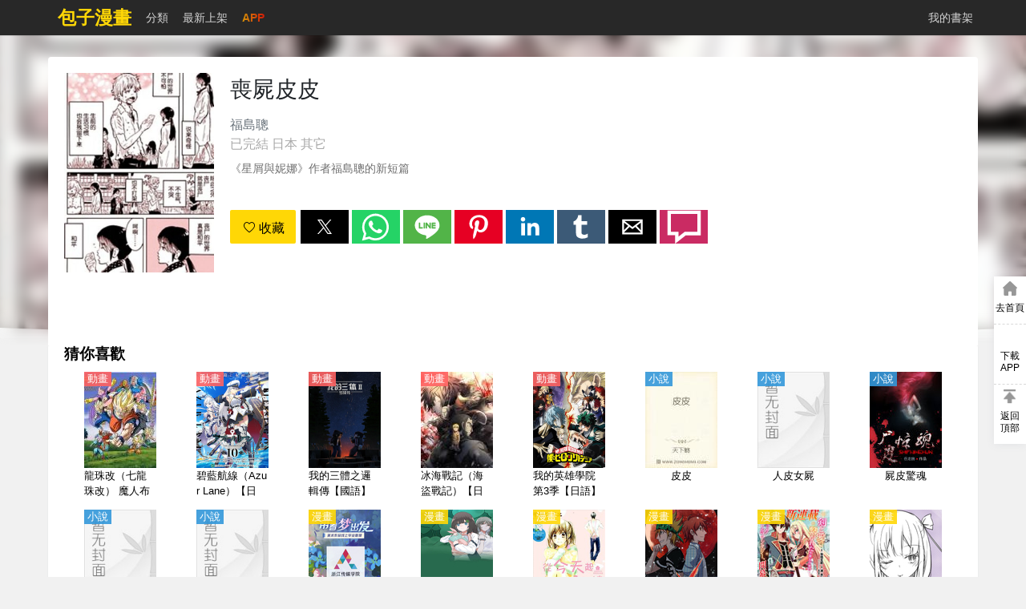

--- FILE ---
content_type: text/html; charset=utf-8
request_url: https://www.baozimh.com/comic/sangshipipi-fudaocong
body_size: 21328
content:
<!doctype html>
<html ⚡ data-n-head-ssr lang="zh-TW" amp data-n-head="%7B%22lang%22:%7B%22ssr%22:%22zh-TW%22%7D,%22amp%22:%7B%22ssr%22:true%7D%7D">
<head>
  <meta data-n-head="ssr" charset="utf-8"><meta data-n-head="ssr" name="viewport" content="width=device-width, initial-scale=1.0, shrink-to-fit=no"><meta data-n-head="ssr" data-hid="description" name="description" content="《喪屍皮皮》,《喪屍皮皮》全集,《星屑與妮娜》作者福島聰的新短篇"><meta data-n-head="ssr" data-hid="keywords" name="keywords" content="喪屍皮皮,喪屍皮皮漫畫,喪屍皮皮最新章節,喪屍皮皮漫畫"><meta data-n-head="ssr" data-hid="og:type" name="og:type" content="book"><meta data-n-head="ssr" data-hid="og:title" name="og:title" content="喪屍皮皮漫畫 - 包子漫畫"><meta data-n-head="ssr" data-hid="og:description" name="og:description" content="《喪屍皮皮》,《喪屍皮皮》全集,《星屑與妮娜》作者福島聰的新短篇"><meta data-n-head="ssr" data-hid="og:image" name="og:image" content="https://static-tw.baozimh.com/cover/sangshipipi-fudaocong.jpg?w=285&amp;h=375&amp;q=100"><meta data-n-head="ssr" data-hid="og:url" name="og:url" content="https://www.baozimh.com/comic/sangshipipi-fudaocong"><meta data-n-head="ssr" data-hid="og:novel:category" name="og:novel:category" content="其它"><meta data-n-head="ssr" data-hid="og:novel:author" name="og:novel:author" content="福島聰"><meta data-n-head="ssr" data-hid="og:novel:book_name" name="og:novel:book_name" content="喪屍皮皮"><meta data-n-head="ssr" data-hid="og:novel:read_url" name="og:novel:read_url" content="https://www.baozimh.com/comic/sangshipipi-fudaocong"><meta data-n-head="ssr" data-hid="og:novel:status" name="og:novel:status" content="已完結"><meta data-n-head="ssr" data-hid="og:novel:latest_chapter_name" name="og:novel:latest_chapter_name" content="第1話"><meta data-n-head="ssr" data-hid="og:novel:latest_chapter_url" name="og:novel:latest_chapter_url" content="https://www.baozimh.com/comic/chapter/sangshipipi-fudaocong/0_0.html"><title>🍱喪屍皮皮 - 包子漫畫</title><link data-n-head="ssr" rel="apple-touch-icon" sizes="57x57" href="https://static-tw.baozimh.com/static/bzmh/img/apple-icon-57x57.png"><link data-n-head="ssr" rel="apple-touch-icon" sizes="60x60" href="https://static-tw.baozimh.com/static/bzmh/img/apple-icon-60x60.png"><link data-n-head="ssr" rel="apple-touch-icon" sizes="72x72" href="https://static-tw.baozimh.com/static/bzmh/img/apple-icon-72x72.png"><link data-n-head="ssr" rel="apple-touch-icon" sizes="76x76" href="https://static-tw.baozimh.com/static/bzmh/img/apple-icon-76x76.png"><link data-n-head="ssr" rel="apple-touch-icon" sizes="114x114" href="https://static-tw.baozimh.com/static/bzmh/img/apple-icon-114x114.png"><link data-n-head="ssr" rel="apple-touch-icon" sizes="120x120" href="https://static-tw.baozimh.com/static/bzmh/img/apple-icon-120x120.png"><link data-n-head="ssr" rel="apple-touch-icon" sizes="144x144" href="https://static-tw.baozimh.com/static/bzmh/img/apple-icon-144x144.png"><link data-n-head="ssr" rel="apple-touch-icon" sizes="152x152" href="https://static-tw.baozimh.com/static/bzmh/img/apple-icon-152x152.png"><link data-n-head="ssr" rel="apple-touch-icon" sizes="180x180" href="https://static-tw.baozimh.com/static/bzmh/img/apple-icon-180x180.png"><link data-n-head="ssr" rel="icon" type="image/x-icon" href="https://static-tw.baozimh.com/static/bzmh/img/favicon.ico"><link data-n-head="ssr" rel="icon" type="image/png" sizes="16x16" href="https://static-tw.baozimh.com/static/bzmh/img/favicon-16x16.png"><link data-n-head="ssr" rel="icon" type="image/png" sizes="32x32" href="https://static-tw.baozimh.com/static/bzmh/img/favicon-32x32.png"><link data-n-head="ssr" rel="icon" type="image/png" sizes="96x96" href="https://static-tw.baozimh.com/static/bzmh/img/favicon-96x96.png"><link data-n-head="ssr" data-hid="canonical" rel="canonical" href="https://www.baozimh.com/comic/sangshipipi-fudaocong"><style amp-custom data-n-head="ssr" type="text/css" data-hid="amp-custom">html{line-height:1.15;-webkit-text-size-adjust:100%}body{margin:0}main{display:block}h1{font-size:2em;margin:.67em 0}hr{box-sizing:content-box;height:0;overflow:visible}pre{font-family:monospace,monospace;font-size:1em}a{background-color:transparent}b,strong{font-weight:bolder}small{font-size:80%}img{border-style:none}button,input,optgroup,select,textarea{font-family:inherit;font-size:100%;line-height:1.15;margin:0}button,input{overflow:visible}button,select{text-transform:none}button,[type=button],[type=reset],[type=submit]{-webkit-appearance:button}button::-moz-focus-inner,[type=button]::-moz-focus-inner,[type=reset]::-moz-focus-inner,[type=submit]::-moz-focus-inner{border-style:none;padding:0}button:-moz-focusring,[type=button]:-moz-focusring,[type=reset]:-moz-focusring,[type=submit]:-moz-focusring{outline:1px dotted ButtonText}fieldset{padding:.35em .75em .625em}legend{box-sizing:border-box;color:inherit;display:table;max-width:100%;padding:0;white-space:normal}progress{vertical-align:baseline}textarea{overflow:auto}[type=checkbox],[type=radio]{box-sizing:border-box;padding:0}[type=number]::-webkit-inner-spin-button,[type=number]::-webkit-outer-spin-button{height:auto}[type=search]{-webkit-appearance:textfield;outline-offset:-2px}[type=search]::-webkit-search-decoration{-webkit-appearance:none}::-webkit-file-upload-button{-webkit-appearance:button;font:inherit}template{display:none}[hidden]{display:none}html{font-family:sans-serif}.hidden,[hidden]{display:none}.pure-img{max-width:100%;height:auto;display:block}.pure-g{letter-spacing:-0.31em;text-rendering:optimizespeed;font-family:FreeSans,Arimo,"Droid Sans",Helvetica,Arial,sans-serif;display:flex;flex-flow:row wrap;align-content:flex-start}@media all and (-ms-high-contrast: none),(-ms-high-contrast: active){table .pure-g{display:block}}.opera-only :-o-prefocus,.pure-g{word-spacing:-0.43em}.pure-u{display:inline-block;letter-spacing:normal;word-spacing:normal;vertical-align:top;text-rendering:auto}.pure-g [class*=pure-u]{font-family:sans-serif}.pure-u-1,.pure-u-1-1,.pure-u-1-2,.pure-u-1-3,.pure-u-2-3,.pure-u-1-4,.pure-u-3-4,.pure-u-1-5,.pure-u-2-5,.pure-u-3-5,.pure-u-4-5,.pure-u-5-5,.pure-u-1-6,.pure-u-5-6,.pure-u-1-8,.pure-u-3-8,.pure-u-5-8,.pure-u-7-8,.pure-u-1-12,.pure-u-5-12,.pure-u-7-12,.pure-u-11-12,.pure-u-1-24,.pure-u-2-24,.pure-u-3-24,.pure-u-4-24,.pure-u-5-24,.pure-u-6-24,.pure-u-7-24,.pure-u-8-24,.pure-u-9-24,.pure-u-10-24,.pure-u-11-24,.pure-u-12-24,.pure-u-13-24,.pure-u-14-24,.pure-u-15-24,.pure-u-16-24,.pure-u-17-24,.pure-u-18-24,.pure-u-19-24,.pure-u-20-24,.pure-u-21-24,.pure-u-22-24,.pure-u-23-24,.pure-u-24-24{display:inline-block;letter-spacing:normal;word-spacing:normal;vertical-align:top;text-rendering:auto}.pure-u-1-24{width:4.1667%}.pure-u-1-12,.pure-u-2-24{width:8.3333%}.pure-u-1-8,.pure-u-3-24{width:12.5%}.pure-u-1-6,.pure-u-4-24{width:16.6667%}.pure-u-1-5{width:20%}.pure-u-5-24{width:20.8333%}.pure-u-1-4,.pure-u-6-24{width:25%}.pure-u-7-24{width:29.1667%}.pure-u-1-3,.pure-u-8-24{width:33.3333%}.pure-u-3-8,.pure-u-9-24{width:37.5%}.pure-u-2-5{width:40%}.pure-u-5-12,.pure-u-10-24{width:41.6667%}.pure-u-11-24{width:45.8333%}.pure-u-1-2,.pure-u-12-24{width:50%}.pure-u-13-24{width:54.1667%}.pure-u-7-12,.pure-u-14-24{width:58.3333%}.pure-u-3-5{width:60%}.pure-u-5-8,.pure-u-15-24{width:62.5%}.pure-u-2-3,.pure-u-16-24{width:66.6667%}.pure-u-17-24{width:70.8333%}.pure-u-3-4,.pure-u-18-24{width:75%}.pure-u-19-24{width:79.1667%}.pure-u-4-5{width:80%}.pure-u-5-6,.pure-u-20-24{width:83.3333%}.pure-u-7-8,.pure-u-21-24{width:87.5%}.pure-u-11-12,.pure-u-22-24{width:91.6667%}.pure-u-23-24{width:95.8333%}.pure-u-1,.pure-u-1-1,.pure-u-5-5,.pure-u-24-24{width:100%}.pure-button{display:inline-block;line-height:normal;white-space:nowrap;vertical-align:middle;text-align:center;cursor:pointer;-webkit-user-drag:none;-webkit-user-select:none;-moz-user-select:none;-ms-user-select:none;user-select:none;box-sizing:border-box}.pure-button::-moz-focus-inner{padding:0;border:0}.pure-button{font-family:inherit;font-size:100%;padding:.5em 1em;color:#444;color:rgba(0,0,0,.8);border:1px solid #999;border:none rgba(0,0,0,0);background-color:#e6e6e6;text-decoration:none;border-radius:2px}.pure-button-hover,.pure-button:hover,.pure-button:focus{background-image:linear-gradient(transparent, rgba(0, 0, 0, 0.05) 40%, rgba(0, 0, 0, 0.1))}.pure-button:focus{outline:0}.pure-button-active,.pure-button:active{box-shadow:0 0 0 1px rgba(0,0,0,.15) inset,0 0 6px rgba(0,0,0,.2) inset;border-color:#000}.pure-button[disabled],.pure-button-disabled,.pure-button-disabled:hover,.pure-button-disabled:focus,.pure-button-disabled:active{border:none;background-image:none;opacity:.4;cursor:not-allowed;box-shadow:none;pointer-events:none}.pure-button-hidden{display:none}.pure-button-primary,.pure-button-selected,a.pure-button-primary,a.pure-button-selected{background-color:#ffd706;color:#000}.pure-form input[type=text],.pure-form input[type=password],.pure-form input[type=email],.pure-form input[type=url],.pure-form input[type=date],.pure-form input[type=month],.pure-form input[type=time],.pure-form input[type=datetime],.pure-form input[type=datetime-local],.pure-form input[type=week],.pure-form input[type=number],.pure-form input[type=search],.pure-form input[type=tel],.pure-form input[type=color],.pure-form select,.pure-form textarea{padding:.5em .6em;display:inline-block;border:1px solid #ccc;box-shadow:inset 0 1px 3px #ddd;border-radius:4px;vertical-align:middle;box-sizing:border-box}.pure-form input:not([type]){padding:.5em .6em;display:inline-block;border:1px solid #ccc;box-shadow:inset 0 1px 3px #ddd;border-radius:4px;box-sizing:border-box}.pure-form input[type=color]{padding:.2em .5em}.pure-form input[type=text]:focus,.pure-form input[type=password]:focus,.pure-form input[type=email]:focus,.pure-form input[type=url]:focus,.pure-form input[type=date]:focus,.pure-form input[type=month]:focus,.pure-form input[type=time]:focus,.pure-form input[type=datetime]:focus,.pure-form input[type=datetime-local]:focus,.pure-form input[type=week]:focus,.pure-form input[type=number]:focus,.pure-form input[type=search]:focus,.pure-form input[type=tel]:focus,.pure-form input[type=color]:focus,.pure-form select:focus,.pure-form textarea:focus{outline:0;border-color:#129fea}.pure-form input:not([type]):focus{outline:0;border-color:#129fea}.pure-form input[type=file]:focus,.pure-form input[type=radio]:focus,.pure-form input[type=checkbox]:focus{outline:thin solid #129fea;outline:1px auto #129fea}.pure-form .pure-checkbox,.pure-form .pure-radio{margin:.5em 0;display:block}.pure-form input[type=text][disabled],.pure-form input[type=password][disabled],.pure-form input[type=email][disabled],.pure-form input[type=url][disabled],.pure-form input[type=date][disabled],.pure-form input[type=month][disabled],.pure-form input[type=time][disabled],.pure-form input[type=datetime][disabled],.pure-form input[type=datetime-local][disabled],.pure-form input[type=week][disabled],.pure-form input[type=number][disabled],.pure-form input[type=search][disabled],.pure-form input[type=tel][disabled],.pure-form input[type=color][disabled],.pure-form select[disabled],.pure-form textarea[disabled]{cursor:not-allowed;background-color:#eaeded;color:#cad2d3}.pure-form input:not([type])[disabled]{cursor:not-allowed;background-color:#eaeded;color:#cad2d3}.pure-form input[readonly],.pure-form select[readonly],.pure-form textarea[readonly]{background-color:#eee;color:#777;border-color:#ccc}.pure-form input:focus:invalid,.pure-form textarea:focus:invalid,.pure-form select:focus:invalid{color:#b94a48;border-color:#e9322d}.pure-form input[type=file]:focus:invalid:focus,.pure-form input[type=radio]:focus:invalid:focus,.pure-form input[type=checkbox]:focus:invalid:focus{outline-color:#e9322d}.pure-form select{height:2.25em;border:1px solid #ccc;background-color:#fff}.pure-form select[multiple]{height:auto}.pure-form label{margin:.5em 0 .2em}.pure-form fieldset{margin:0;padding:.35em 0 .75em;border:0}.pure-form legend{display:block;width:100%;padding:.3em 0;margin-bottom:.3em;color:#333;border-bottom:1px solid #e5e5e5}.pure-form-stacked input[type=text],.pure-form-stacked input[type=password],.pure-form-stacked input[type=email],.pure-form-stacked input[type=url],.pure-form-stacked input[type=date],.pure-form-stacked input[type=month],.pure-form-stacked input[type=time],.pure-form-stacked input[type=datetime],.pure-form-stacked input[type=datetime-local],.pure-form-stacked input[type=week],.pure-form-stacked input[type=number],.pure-form-stacked input[type=search],.pure-form-stacked input[type=tel],.pure-form-stacked input[type=color],.pure-form-stacked input[type=file],.pure-form-stacked select,.pure-form-stacked label,.pure-form-stacked textarea{display:block;margin:.25em 0}.pure-form-stacked input:not([type]){display:block;margin:.25em 0}.pure-form-aligned input,.pure-form-aligned textarea,.pure-form-aligned select,.pure-form-message-inline{display:inline-block;vertical-align:middle}.pure-form-aligned textarea{vertical-align:top}.pure-form-aligned .pure-control-group{margin-bottom:.5em}.pure-form-aligned .pure-control-group label{text-align:right;display:inline-block;vertical-align:middle;width:10em;margin:0 1em 0 0}.pure-form-aligned .pure-controls{margin:1.5em 0 0 11em}.pure-form input.pure-input-rounded,.pure-form .pure-input-rounded{border-radius:2em;padding:.5em 1em}.pure-form .pure-group fieldset{margin-bottom:10px}.pure-form .pure-group input,.pure-form .pure-group textarea{display:block;padding:10px;margin:0 0 -1px;border-radius:0;position:relative;top:-1px}.pure-form .pure-group input:focus,.pure-form .pure-group textarea:focus{z-index:3}.pure-form .pure-group input:first-child,.pure-form .pure-group textarea:first-child{top:1px;border-radius:4px 4px 0 0;margin:0}.pure-form .pure-group input:first-child:last-child,.pure-form .pure-group textarea:first-child:last-child{top:1px;border-radius:4px;margin:0}.pure-form .pure-group input:last-child,.pure-form .pure-group textarea:last-child{top:-2px;border-radius:0 0 4px 4px;margin:0}.pure-form .pure-group button{margin:.35em 0}.pure-form .pure-input-1{width:100%}.pure-form .pure-input-3-4{width:75%}.pure-form .pure-input-2-3{width:66%}.pure-form .pure-input-1-2{width:50%}.pure-form .pure-input-1-3{width:33%}.pure-form .pure-input-1-4{width:25%}.pure-form-message-inline{display:inline-block;padding-left:.3em;color:#666;vertical-align:middle;font-size:.875em}.pure-form-message{display:block;color:#666;font-size:.875em}@media only screen and (max-width: 480px){.pure-form input:not([type]),.pure-form input[type=text],.pure-form input[type=password],.pure-form input[type=email],.pure-form input[type=url],.pure-form input[type=date],.pure-form input[type=month],.pure-form input[type=time],.pure-form input[type=datetime],.pure-form input[type=datetime-local],.pure-form input[type=week],.pure-form input[type=number],.pure-form input[type=search],.pure-form input[type=tel],.pure-form input[type=color],.pure-form label{margin-bottom:.3em;display:block}.pure-group input:not([type]),.pure-group input[type=text],.pure-group input[type=password],.pure-group input[type=email],.pure-group input[type=url],.pure-group input[type=date],.pure-group input[type=month],.pure-group input[type=time],.pure-group input[type=datetime],.pure-group input[type=datetime-local],.pure-group input[type=week],.pure-group input[type=number],.pure-group input[type=search],.pure-group input[type=tel],.pure-group input[type=color]{margin-bottom:0}.pure-form-aligned .pure-control-group label{margin-bottom:.3em;text-align:left;display:block;width:100%}.pure-form-aligned .pure-controls{margin:1.5em 0 0 0}.pure-form-message-inline,.pure-form-message{display:block;font-size:.75em;padding:.2em 0 .8em}}.pure-menu{box-sizing:border-box}.pure-menu-fixed{position:fixed;left:0;top:0;z-index:3}.pure-menu-list,.pure-menu-item{position:relative}.pure-menu-list{list-style:none;margin:0;padding:0}.pure-menu-item{padding:0;margin:0;height:100%}.pure-menu-item+.pure-menu-item{margin-left:6px}.pure-menu-link,.pure-menu-heading{display:block;text-decoration:none;white-space:nowrap}.pure-menu-horizontal{width:100%;white-space:nowrap}.pure-menu-horizontal .pure-menu-list{display:inline-block}.pure-menu-horizontal .pure-menu-item,.pure-menu-horizontal .pure-menu-heading,.pure-menu-horizontal .pure-menu-separator{display:inline-block;vertical-align:middle}.pure-menu-item .pure-menu-item{display:block}.pure-menu-has-children>.pure-menu-link:after{padding-left:.5em;content:"▸";font-size:small}.pure-menu-horizontal .pure-menu-has-children>.pure-menu-link:after{content:"▾"}.pure-menu-scrollable{overflow-y:scroll;overflow-x:hidden}.pure-menu-scrollable .pure-menu-list{display:block}.pure-menu-horizontal.pure-menu-scrollable .pure-menu-list{display:inline-block}.pure-menu-horizontal.pure-menu-scrollable{white-space:nowrap;overflow-y:hidden;overflow-x:auto;-webkit-overflow-scrolling:touch;padding:.5em 0}.pure-menu-separator,.pure-menu-horizontal .pure-menu-children .pure-menu-separator{background-color:#ccc;height:1px;margin:.3em 0}.pure-menu-horizontal .pure-menu-separator{width:1px;height:1.3em;margin:0 .3em}.pure-menu-horizontal .pure-menu-children .pure-menu-separator{display:block;width:auto}.pure-menu-heading{text-transform:uppercase;color:#565d64}.pure-menu-link{color:#777}.pure-menu-children{background-color:#fff}.pure-menu-link,.pure-menu-disabled,.pure-menu-heading{padding:6px}.pure-menu-disabled{opacity:.5}.pure-menu-disabled .pure-menu-link:hover{background-color:transparent}.pure-menu-active>.pure-menu-link,.pure-menu-link:hover,.pure-menu-link:focus{background-color:#eee}.pure-menu-selected>.pure-menu-link,.pure-menu-selected>.pure-menu-link:visited{color:#000}@media screen and (min-width: 35.5em){.pure-u-sm-1,.pure-u-sm-1-1,.pure-u-sm-1-2,.pure-u-sm-1-3,.pure-u-sm-2-3,.pure-u-sm-1-4,.pure-u-sm-3-4,.pure-u-sm-1-5,.pure-u-sm-2-5,.pure-u-sm-3-5,.pure-u-sm-4-5,.pure-u-sm-5-5,.pure-u-sm-1-6,.pure-u-sm-5-6,.pure-u-sm-1-8,.pure-u-sm-3-8,.pure-u-sm-5-8,.pure-u-sm-7-8,.pure-u-sm-1-12,.pure-u-sm-5-12,.pure-u-sm-7-12,.pure-u-sm-11-12,.pure-u-sm-1-24,.pure-u-sm-2-24,.pure-u-sm-3-24,.pure-u-sm-4-24,.pure-u-sm-5-24,.pure-u-sm-6-24,.pure-u-sm-7-24,.pure-u-sm-8-24,.pure-u-sm-9-24,.pure-u-sm-10-24,.pure-u-sm-11-24,.pure-u-sm-12-24,.pure-u-sm-13-24,.pure-u-sm-14-24,.pure-u-sm-15-24,.pure-u-sm-16-24,.pure-u-sm-17-24,.pure-u-sm-18-24,.pure-u-sm-19-24,.pure-u-sm-20-24,.pure-u-sm-21-24,.pure-u-sm-22-24,.pure-u-sm-23-24,.pure-u-sm-24-24{display:inline-block;zoom:1;letter-spacing:normal;word-spacing:normal;vertical-align:top;text-rendering:auto}.pure-u-sm-1-24{width:4.1667%}.pure-u-sm-1-12,.pure-u-sm-2-24{width:8.3333%}.pure-u-sm-1-8,.pure-u-sm-3-24{width:12.5%}.pure-u-sm-1-6,.pure-u-sm-4-24{width:16.6667%}.pure-u-sm-1-5{width:20%}.pure-u-sm-5-24{width:20.8333%}.pure-u-sm-1-4,.pure-u-sm-6-24{width:25%}.pure-u-sm-7-24{width:29.1667%}.pure-u-sm-1-3,.pure-u-sm-8-24{width:33.3333%}.pure-u-sm-3-8,.pure-u-sm-9-24{width:37.5%}.pure-u-sm-2-5{width:40%}.pure-u-sm-5-12,.pure-u-sm-10-24{width:41.6667%}.pure-u-sm-11-24{width:45.8333%}.pure-u-sm-1-2,.pure-u-sm-12-24{width:50%}.pure-u-sm-13-24{width:54.1667%}.pure-u-sm-7-12,.pure-u-sm-14-24{width:58.3333%}.pure-u-sm-3-5{width:60%}.pure-u-sm-5-8,.pure-u-sm-15-24{width:62.5%}.pure-u-sm-2-3,.pure-u-sm-16-24{width:66.6667%}.pure-u-sm-17-24{width:70.8333%}.pure-u-sm-3-4,.pure-u-sm-18-24{width:75%}.pure-u-sm-19-24{width:79.1667%}.pure-u-sm-4-5{width:80%}.pure-u-sm-5-6,.pure-u-sm-20-24{width:83.3333%}.pure-u-sm-7-8,.pure-u-sm-21-24{width:87.5%}.pure-u-sm-11-12,.pure-u-sm-22-24{width:91.6667%}.pure-u-sm-23-24{width:95.8333%}.pure-u-sm-1,.pure-u-sm-1-1,.pure-u-sm-5-5,.pure-u-sm-24-24{width:100%}}@media screen and (min-width: 48em){.pure-u-md-1,.pure-u-md-1-1,.pure-u-md-1-2,.pure-u-md-1-3,.pure-u-md-2-3,.pure-u-md-1-4,.pure-u-md-3-4,.pure-u-md-1-5,.pure-u-md-2-5,.pure-u-md-3-5,.pure-u-md-4-5,.pure-u-md-5-5,.pure-u-md-1-6,.pure-u-md-5-6,.pure-u-md-1-8,.pure-u-md-3-8,.pure-u-md-5-8,.pure-u-md-7-8,.pure-u-md-1-12,.pure-u-md-5-12,.pure-u-md-7-12,.pure-u-md-11-12,.pure-u-md-1-24,.pure-u-md-2-24,.pure-u-md-3-24,.pure-u-md-4-24,.pure-u-md-5-24,.pure-u-md-6-24,.pure-u-md-7-24,.pure-u-md-8-24,.pure-u-md-9-24,.pure-u-md-10-24,.pure-u-md-11-24,.pure-u-md-12-24,.pure-u-md-13-24,.pure-u-md-14-24,.pure-u-md-15-24,.pure-u-md-16-24,.pure-u-md-17-24,.pure-u-md-18-24,.pure-u-md-19-24,.pure-u-md-20-24,.pure-u-md-21-24,.pure-u-md-22-24,.pure-u-md-23-24,.pure-u-md-24-24{display:inline-block;zoom:1;letter-spacing:normal;word-spacing:normal;vertical-align:top;text-rendering:auto}.pure-u-md-1-24{width:4.1667%}.pure-u-md-1-12,.pure-u-md-2-24{width:8.3333%}.pure-u-md-1-8,.pure-u-md-3-24{width:12.5%}.pure-u-md-1-6,.pure-u-md-4-24{width:16.6667%}.pure-u-md-1-5{width:20%}.pure-u-md-5-24{width:20.8333%}.pure-u-md-1-4,.pure-u-md-6-24{width:25%}.pure-u-md-7-24{width:29.1667%}.pure-u-md-1-3,.pure-u-md-8-24{width:33.3333%}.pure-u-md-3-8,.pure-u-md-9-24{width:37.5%}.pure-u-md-2-5{width:40%}.pure-u-md-5-12,.pure-u-md-10-24{width:41.6667%}.pure-u-md-11-24{width:45.8333%}.pure-u-md-1-2,.pure-u-md-12-24{width:50%}.pure-u-md-13-24{width:54.1667%}.pure-u-md-7-12,.pure-u-md-14-24{width:58.3333%}.pure-u-md-3-5{width:60%}.pure-u-md-5-8,.pure-u-md-15-24{width:62.5%}.pure-u-md-2-3,.pure-u-md-16-24{width:66.6667%}.pure-u-md-17-24{width:70.8333%}.pure-u-md-3-4,.pure-u-md-18-24{width:75%}.pure-u-md-19-24{width:79.1667%}.pure-u-md-4-5{width:80%}.pure-u-md-5-6,.pure-u-md-20-24{width:83.3333%}.pure-u-md-7-8,.pure-u-md-21-24{width:87.5%}.pure-u-md-11-12,.pure-u-md-22-24{width:91.6667%}.pure-u-md-23-24{width:95.8333%}.pure-u-md-1,.pure-u-md-1-1,.pure-u-md-5-5,.pure-u-md-24-24{width:100%}}@media screen and (min-width: 64em){.pure-u-lg-1,.pure-u-lg-1-1,.pure-u-lg-1-2,.pure-u-lg-1-3,.pure-u-lg-2-3,.pure-u-lg-1-4,.pure-u-lg-3-4,.pure-u-lg-1-5,.pure-u-lg-2-5,.pure-u-lg-3-5,.pure-u-lg-4-5,.pure-u-lg-5-5,.pure-u-lg-1-6,.pure-u-lg-5-6,.pure-u-lg-1-8,.pure-u-lg-3-8,.pure-u-lg-5-8,.pure-u-lg-7-8,.pure-u-lg-1-12,.pure-u-lg-5-12,.pure-u-lg-7-12,.pure-u-lg-11-12,.pure-u-lg-1-24,.pure-u-lg-2-24,.pure-u-lg-3-24,.pure-u-lg-4-24,.pure-u-lg-5-24,.pure-u-lg-6-24,.pure-u-lg-7-24,.pure-u-lg-8-24,.pure-u-lg-9-24,.pure-u-lg-10-24,.pure-u-lg-11-24,.pure-u-lg-12-24,.pure-u-lg-13-24,.pure-u-lg-14-24,.pure-u-lg-15-24,.pure-u-lg-16-24,.pure-u-lg-17-24,.pure-u-lg-18-24,.pure-u-lg-19-24,.pure-u-lg-20-24,.pure-u-lg-21-24,.pure-u-lg-22-24,.pure-u-lg-23-24,.pure-u-lg-24-24{display:inline-block;zoom:1;letter-spacing:normal;word-spacing:normal;vertical-align:top;text-rendering:auto}.pure-u-lg-1-24{width:4.1667%}.pure-u-lg-1-12,.pure-u-lg-2-24{width:8.3333%}.pure-u-lg-1-8,.pure-u-lg-3-24{width:12.5%}.pure-u-lg-1-6,.pure-u-lg-4-24{width:16.6667%}.pure-u-lg-1-5{width:20%}.pure-u-lg-5-24{width:20.8333%}.pure-u-lg-1-4,.pure-u-lg-6-24{width:25%}.pure-u-lg-7-24{width:29.1667%}.pure-u-lg-1-3,.pure-u-lg-8-24{width:33.3333%}.pure-u-lg-3-8,.pure-u-lg-9-24{width:37.5%}.pure-u-lg-2-5{width:40%}.pure-u-lg-5-12,.pure-u-lg-10-24{width:41.6667%}.pure-u-lg-11-24{width:45.8333%}.pure-u-lg-1-2,.pure-u-lg-12-24{width:50%}.pure-u-lg-13-24{width:54.1667%}.pure-u-lg-7-12,.pure-u-lg-14-24{width:58.3333%}.pure-u-lg-3-5{width:60%}.pure-u-lg-5-8,.pure-u-lg-15-24{width:62.5%}.pure-u-lg-2-3,.pure-u-lg-16-24{width:66.6667%}.pure-u-lg-17-24{width:70.8333%}.pure-u-lg-3-4,.pure-u-lg-18-24{width:75%}.pure-u-lg-19-24{width:79.1667%}.pure-u-lg-4-5{width:80%}.pure-u-lg-5-6,.pure-u-lg-20-24{width:83.3333%}.pure-u-lg-7-8,.pure-u-lg-21-24{width:87.5%}.pure-u-lg-11-12,.pure-u-lg-22-24{width:91.6667%}.pure-u-lg-23-24{width:95.8333%}.pure-u-lg-1,.pure-u-lg-1-1,.pure-u-lg-5-5,.pure-u-lg-24-24{width:100%}}@media screen and (min-width: 80em){.pure-u-xl-1,.pure-u-xl-1-1,.pure-u-xl-1-2,.pure-u-xl-1-3,.pure-u-xl-2-3,.pure-u-xl-1-4,.pure-u-xl-3-4,.pure-u-xl-1-5,.pure-u-xl-2-5,.pure-u-xl-3-5,.pure-u-xl-4-5,.pure-u-xl-5-5,.pure-u-xl-1-6,.pure-u-xl-5-6,.pure-u-xl-1-8,.pure-u-xl-3-8,.pure-u-xl-5-8,.pure-u-xl-7-8,.pure-u-xl-1-12,.pure-u-xl-5-12,.pure-u-xl-7-12,.pure-u-xl-11-12,.pure-u-xl-1-24,.pure-u-xl-2-24,.pure-u-xl-3-24,.pure-u-xl-4-24,.pure-u-xl-5-24,.pure-u-xl-6-24,.pure-u-xl-7-24,.pure-u-xl-8-24,.pure-u-xl-9-24,.pure-u-xl-10-24,.pure-u-xl-11-24,.pure-u-xl-12-24,.pure-u-xl-13-24,.pure-u-xl-14-24,.pure-u-xl-15-24,.pure-u-xl-16-24,.pure-u-xl-17-24,.pure-u-xl-18-24,.pure-u-xl-19-24,.pure-u-xl-20-24,.pure-u-xl-21-24,.pure-u-xl-22-24,.pure-u-xl-23-24,.pure-u-xl-24-24{display:inline-block;zoom:1;letter-spacing:normal;word-spacing:normal;vertical-align:top;text-rendering:auto}.pure-u-xl-1-24{width:4.1667%}.pure-u-xl-1-12,.pure-u-xl-2-24{width:8.3333%}.pure-u-xl-1-8,.pure-u-xl-3-24{width:12.5%}.pure-u-xl-1-6,.pure-u-xl-4-24{width:16.6667%}.pure-u-xl-1-5{width:20%}.pure-u-xl-5-24{width:20.8333%}.pure-u-xl-1-4,.pure-u-xl-6-24{width:25%}.pure-u-xl-7-24{width:29.1667%}.pure-u-xl-1-3,.pure-u-xl-8-24{width:33.3333%}.pure-u-xl-3-8,.pure-u-xl-9-24{width:37.5%}.pure-u-xl-2-5{width:40%}.pure-u-xl-5-12,.pure-u-xl-10-24{width:41.6667%}.pure-u-xl-11-24{width:45.8333%}.pure-u-xl-1-2,.pure-u-xl-12-24{width:50%}.pure-u-xl-13-24{width:54.1667%}.pure-u-xl-7-12,.pure-u-xl-14-24{width:58.3333%}.pure-u-xl-3-5{width:60%}.pure-u-xl-5-8,.pure-u-xl-15-24{width:62.5%}.pure-u-xl-2-3,.pure-u-xl-16-24{width:66.6667%}.pure-u-xl-17-24{width:70.8333%}.pure-u-xl-3-4,.pure-u-xl-18-24{width:75%}.pure-u-xl-19-24{width:79.1667%}.pure-u-xl-4-5{width:80%}.pure-u-xl-5-6,.pure-u-xl-20-24{width:83.3333%}.pure-u-xl-7-8,.pure-u-xl-21-24{width:87.5%}.pure-u-xl-11-12,.pure-u-xl-22-24{width:91.6667%}.pure-u-xl-23-24{width:95.8333%}.pure-u-xl-1,.pure-u-xl-1-1,.pure-u-xl-5-5,.pure-u-xl-24-24{width:100%}}@font-face{font-family:"iconfont";src:url("[data-uri]") format("woff2")}.iconfont{font-family:"iconfont";font-size:16px;font-style:normal;-webkit-font-smoothing:antialiased;-moz-osx-font-smoothing:grayscale}.iconbaocuo:before{content:""}.iconshangxia:before{content:""}.icontushu:before{content:""}.icon-shoucang:before{content:""}.icon-xiangxia:before{content:""}.icon-jinggao:before{content:""}.icon-xiayibu:before{content:""}.icon-shangyibu:before{content:""}.clearfix::after{display:block;clear:both;content:""}*{touch-action:pan-y}:root{--link-hover-color: #e74c3c;--main-title-color: #1b2631;--sub-title-color: #566573;--default-button-color: #3498db;--ads-bg-color: #fdfdfd }html,body{height:100%;background-color:#f1f1f1}a{color:#000;text-decoration:none}a:hover{color:var(--link-hover-color)}a.link{color:#df7514;text-decoration:underline}a.link:hover{text-decoration:underline}#__nuxt{position:relative;min-height:100%;box-sizing:border-box;overflow-x:hidden;padding-bottom:90px}.l-content{max-width:1160px;width:100%;margin:0 auto}.l-box{padding:40px 48px;margin:74px 12px 100px;background-color:#fff;box-shadow:0 1px 3px 0 rgba(106,115,133,.08);border-radius:2px}.l-box h3{font-family:Arial,"Microsoft YaHei","Microsoft Sans Serif","Microsoft SanSerf","微软雅黑",serif}.mark{width:100%;height:100%;position:fixed;left:0;top:0;z-index:10000;background:#000;animation:t_show .5s linear forwards}.pure-form label{margin:1em 0 0;font-weight:bold;font-size:100%}.pure-form input[type]{box-shadow:none;font-size:100%;margin-bottom:1em;line-height:1.5}.pure-g>div{box-sizing:border-box}.footer{position:absolute;bottom:0;width:100%;background-color:#f5f5f5;padding:30px 0;font-size:14px}.footer p{padding:0 12px;margin:0}.footer a{color:gray;text-decoration:none}.mt-5{margin-top:20px}.empty-hinter>div{display:flex;align-items:center;justify-content:center}.pure-menu-selected{background-color:#ffd706}.index{margin-top:90px}.index .catalog-head{width:100%;height:40px;margin-top:12px;font-size:24px;line-height:40px;display:flex;justify-content:space-between;align-items:center}.index .catalog-head .more{display:inline-block;height:30px;line-height:30px;width:59px;text-align:center;border:1px solid #dcdfe6;border-radius:2px;font-size:16px;color:#92939b;cursor:pointer;margin-right:12px}.index .catalog-head .more:hover{border:1px solid #dedce6;color:#868890}.index .catalog-head .icon{float:left;margin-right:10px;width:40px;height:40px;margin-left:12px}.index .catalog-title{font-size:24px;line-height:40px;text-indent:12px}.index .catalog-title a{text-decoration:none}.index-rank .comics-card{position:relative}.index-main-poster{border-radius:5px}.index-main-right__item{display:flex;background-color:#f4f6fa;border-radius:5px;margin-left:16px;margin-bottom:12px}.index-main-right__item .index-main-right__poster{width:137px}.index-main-right__item img{width:133px}.index-main-right__title{max-height:2.6em;line-height:1.3}.index-main-right__info{font-size:12px;line-height:2}.index .pure-g{padding-bottom:20px}.search-form{padding:0 12px;display:flex;background:#f1f1f1}.search-form .search_btn{width:120px;line-height:36px;text-align:center}@media(max-width: 47.98em){.search-form{padding:0}}.cls::before,.cls::after{display:block;content:" ";clear:both;height:0;font-size:0;line-height:0;overflow:hidden}.fl{float:left}.pure-menu-horizontal .pure-menu-children{right:0;left:unset}.header .nav{display:flex;justify-content:space-between;align-items:center}.header .pure-menu-list{display:flex}.home-menu{padding:.5em;text-align:center;box-shadow:0 1px 1px rgba(0,0,0,.1);background:#282828}.home-menu .search{position:relative}@media(min-width: 48em){.home-menu{text-align:left}}.home-menu .pure-menu-link{font-size:14px;opacity:.8}.home-menu .pure-menu-link:hover,.home-menu .pure-menu-link:focus,.home-menu .pure-menu-link-active{opacity:1;background-color:transparent}.home-menu .pure-menu-link-active{font-weight:bold}.home-menu .pure-menu-heading{color:#ffd706;font-weight:400;font-size:120%}.home-menu .pure-menu-heading h1{margin:0;font-size:120%}.home-menu .pure-menu-white{color:#fff}.home-menu .user_info:hover>.pure-menu-children{display:block;position:absolute}.home-menu .pure-menu-children{z-index:100}.home-menu .pure-menu.pure-menu-fixed{border-bottom:none;z-index:4}.comics-card{padding:12px;display:block}.comics-card:hover .title{color:#6f93bd}.comics-card__poster{overflow:hidden;display:block;border-radius:3px;position:relative;width:100%;padding-top:0;background:url(https://static-tw.baozimh.com/cover/default_cover.png) no-repeat;background-size:contain}.comics-card__poster.pt13{padding-top:130%}.comics-card__poster .tabs{position:absolute;left:0;right:6px;bottom:6px;height:16px;overflow:hidden}.comics-card__poster .tabs .tab{margin-left:4px;padding:0 4px;height:16px;max-width:26%;line-height:16px;background:rgba(0,0,0,.5);border-radius:2px;font-size:12px;color:#fff}.comics-card__poster>.chapter{position:absolute;margin:0;padding:0 4px;white-space:nowrap;text-overflow:ellipsis;overflow:hidden;font-size:12px;color:#fff;box-sizing:border-box;right:5px;bottom:5px;max-width:80%;line-height:20px;text-align:right;border-radius:3px;background-color:rgba(0,0,0,.5)}.comics-card__poster:hover img{transform:scale(1.2)}.comics-card__poster img{position:absolute;top:0;left:0;display:block;width:100%;height:100%;overflow:hidden;transition:.1s ease-in-out;opacity:1;transform:scale(1)}.comics-card__title{padding-top:6px;display:block;color:#212529;text-decoration:none}.comics-card__title>h3{font-weight:normal;margin:0;text-decoration:none;font-size:1.1rem}.comics-card__info a{text-decoration:none}.comics-card__info small{margin-top:6px;color:gray;display:block}.comics-card__info .last_chapter{color:#f56c6c}.comics-card__badge{display:block;position:absolute;width:26px;height:26px;line-height:26px;top:12px;left:12px;background:#f5a623;border-bottom-right-radius:3px;border-top-left-radius:3px;font-size:18px;color:#fff;font-style:normal;text-align:center}.comics-card__badge.gray{background:rgba(0,0,0,.3)}.comics-detail__poster{width:100%}.comics-detail__title{margin:0 0 11px;font-size:28px;font-weight:400;color:#212529}.comics-detail__author{margin:0;font-size:16px;font-weight:400;color:#6c757d;white-space:nowrap}.comics-detail__desc{line-height:26px;height:52px;overflow:hidden;margin:5px 0;color:rgba(0,0,0,.56);font-size:14px}.comics-detail .action-buttons{display:flex;flex-direction:row}.comics-detail .add_bookshelf{width:82px;height:42px;margin:8px 0;line-height:28px;transition:all .2s ease-in-out}.comics-detail .add_bookshelf:hover{transform:translateY(-4px)}.comics-detail .download_app{width:120px;height:42px;margin:8px 0;line-height:28px;transition:all .2s ease-in-out}.comics-detail .download_app:hover{transform:translateY(-4px)}.comics-detail .addthis-box{flex:1}.comics-detail .section-title{font-family:Arial,Microsoft YaHei,Microsoft Sans Serif,Microsoft SanSerf,微软雅黑;display:flex;align-items:center;font-size:24px;color:rgba(0,0,0,.87);height:30px;padding-bottom:4px;border-bottom:2px solid #eee}.comics-detail__info{height:320px;margin-left:20px;line-height:1.5;margin-left:0}.comics-detail__info a{color:#007bff;text-decoration:none}@media(min-width: 35.5em){.comics-detail__info{margin-left:20px}}.comics-detail .tag-list{color:rgba(0,0,0,.34)}.comics-detail .tag-list span+span:before{content:"";width:12px;text-align:center}.comics-chapters{padding:6px}.comics-chapters__item{height:36px;line-height:1.5;color:#343a40;text-align:left;border:1px solid rgba(0,0,0,.12);padding:0 12px;display:flex;align-items:center;overflow:visible;text-decoration:none;border-radius:4px}.comics-chapters__item>div{white-space:nowrap;overflow:hidden;text-overflow:ellipsis}.comics-chapters__item:hover{color:#343a40;background-color:#edfaff}.comics-chapters__item:focus{outline:none}.de-info-wr{position:relative;width:100%;overflow:hidden}.de-info__bg{position:absolute;top:0;left:0;width:100%;height:410px;background-size:100%;background-position:center}.de-info__bg:after{content:"";width:100%;height:100%;position:absolute;left:0;top:0;background:inherit;filter:blur(10px);z-index:2}.de-info__overlay{position:absolute;top:0;left:0;width:100%;height:420px;background:rgba(95,85,80,.4)}.de-info__overlay .overlay-bottom{position:absolute;left:0;bottom:-1px;width:100%;height:20px;background:url("https://static-tw.baozimh.com/static/bzmh/img/bg_detail_bgimg.png") no-repeat center bottom;background-size:100% auto}.de-info__box{position:relative;margin-left:auto;margin-right:auto;margin-top:70px;background:#fff;border-radius:4px 4px 0 0;z-index:2;padding:20px}.empty_chapters_tips .tips-box{display:flex;align-items:center;width:400px;margin:0 auto 40px}@media(max-width: 47.98em){.empty_chapters_tips .tips-box{width:100%}}.empty_chapters_tips .iconfont{font-size:36px;padding-right:6px;color:#f59d06}.empty_chapters_tips .tips-box-left{width:42px}.empty_chapters_tips .tips-box-right{flex:1;line-height:1.5}.index-right-float{background-color:#fff;z-index:9;position:fixed;left:50%;top:50%;width:40px;box-shadow:0 1px 10px rgba(106,115,133,.1);margin-left:600px;margin-top:-200px;list-style:none;padding:0;animation:move-in-top .4s cubic-bezier(0.22, 0.58, 0.12, 0.98)}.index-right-float svg{width:24px;height:24px}.index-right-float li{float:left;width:40px;text-align:center;border-top:1px dashed #d9d9d9;list-style:none}.index-right-float li .btn{font-size:13px;line-height:15px;display:block;padding-top:6px;cursor:pointer}.index-right-float li .btn:hover{color:var(--link-hover-color)}.index-right-float li:first-child{border-top:none}.index-right-float .icon{background-position:50%;background-repeat:no-repeat;background-size:contain;display:inline-block;-webkit-filter:grayscale(1);filter:grayscale(1);height:18px;width:18px}.index-right-float .icon-home2{background-image:url("https://static-tw.baozimh.com/static/bzmh/img/icon-home2.png")}.index-right-float .icon-top{background-image:url("https://static-tw.baozimh.com/static/bzmh/img/icon-top.png")}.index-right-float .icon-app{background-image:url("https://static-tw.baozimh.com/static/bzmh/img/icon-app.png")}.index-right-float.bottom{top:auto;bottom:328px}.index-right-float.bottom{bottom:150px}.classify{margin-top:90px}.classify-nav{font-size:16px;display:flex;padding:6px 0}.classify-nav .title{width:48px;font-size:14px;display:inline-block;line-height:25px}.classify-nav .nav{flex:1}.classify-nav .item{margin-left:12px;color:#212529;cursor:pointer;display:inline-block;padding:2px 6px;font-size:14px;text-align:center;text-transform:capitalize;line-height:1.5}.classify-nav .item.active{background-color:#ffd706;color:#212529;border-radius:4px}.pager{user-select:none;list-style:none;display:inline-block;vertical-align:top;font-size:0;padding:0;margin:0}.pager li{padding:0px;vertical-align:top;display:inline-block;font-size:14px;min-width:38px;height:28px;line-height:28px;cursor:pointer;box-sizing:border-box;text-align:center;margin:6px}.pager li a{display:block}.bookshelf .l-box{background:#fff;padding:20px}.bookshelf-items{display:flex;border-bottom:1px dashed #eee;padding:12px 0}.bookshelf-items .cover{width:100px}.bookshelf-items .info{flex:1;padding-left:12px}.bookshelf h4{margin:0}.bookshelf .info ul{list-style:none;padding:0;margin:0}.bookshelf .info ul li{float:none;clear:both;line-height:1.5;color:#6c757d}.bookshelf .bookmark a{font-size:16px;font-weight:normal}.bookshelf .remove-img{text-align:center;line-height:22px;font-size:14px;color:red;margin-bottom:.5rem;margin-left:24px;width:64px}.bookshelf .limitout{width:100%;padding:8px 16px;margin:0;box-sizing:border-box;border-radius:4px;position:relative;overflow:hidden;opacity:1;display:flex;align-items:center;transition:opacity .2s;background-color:#fdf6ec;color:#e6a23c;margin-bottom:24px}.bookmark{font-weight:700;font-size:1.2em;line-height:40px}@keyframes t_show{0%,60%{opacity:0}to{opacity:.2}}.recommend a+a{margin-left:12px}.recommend--item{display:flex;justify-content:center}@media(max-width: 79.98em){.recommend--item[data-index="6"]{display:none}}@media(max-width: 63.98em){.recommend--item[data-index="4"],.recommend--item[data-index="5"],.recommend--item[data-index="6"],.recommend--item[data-index="7"],.recommend--item[data-index="8"]{display:none}}@media(max-width: 47.98em){.recommend--item[data-index="4"],.recommend--item[data-index="5"],.recommend--item[data-index="6"],.recommend--item[data-index="7"],.recommend--item[data-index="8"]{display:none}}@media(max-width: 35.48em){.recommend--item[data-index="3"],.recommend--item[data-index="4"],.recommend--item[data-index="5"],.recommend--item[data-index="6"],.recommend--item[data-index="7"],.recommend--item[data-index="8"]{display:none}}.recommend--item a{display:flex;align-items:center;flex-direction:column;width:90px;word-break:break-all;white-space:normal;font-size:13px;margin-bottom:12px;position:relative}.recommend--item a span{line-height:1.5;height:40px;overflow:hidden}.recommend--item a .tag{position:absolute;top:0;left:0;padding:2px 4px;color:#fff}.recommend--item a .tag-cartoon{background-color:rgba(255,99,99,.9)}.recommend--item a .tag-comic{background-color:rgba(255,215,6,.9)}.recommend--item a .tag-novel{background-color:rgba(52,152,219,.9)}.new_comic{margin-top:90px}.mobadsq{margin:0 auto}@media only screen and (min-width: 0px){.mobadsq{background-color:rgba(255,255,255,.1);width:100vw}.mobadsq span{color:#999;font-size:14px;display:block;padding-top:5px;padding-bottom:5px}.mobadsq{display:block}}@media only screen and (min-width: 568px){.mobmobadsqadsq{max-width:1200px;width:100vw;background-color:rgba(255,255,255,.1)}.mobadsq span{color:#999;font-size:14px;display:block;padding-top:5px;padding-bottom:5px}.mobadsq{display:block}}@media only screen and (min-width: 768px){.mobadsq{border:none;background-color:#fff;max-width:1200px;width:100vw;background-color:rgba(255,255,255,.1)}.mobadsq span{display:none;height:0}}@media only screen and (min-width: 1024px){.mobadsq{border:none;background-color:#fff;width:100vw;max-width:1200px;background-color:rgba(255,255,255,.1)}.mobadsq span{display:none;height:0}.mobadsq{display:block}}.error-page{margin-top:90px}.text-truncate{overflow:hidden;text-overflow:ellipsis;white-space:nowrap}.download-swiper{bottom:0;display:none;height:64px;left:0;position:fixed;width:100%;z-index:1000}@media(max-width: 63.98em){.download-swiper{display:block}}.m-page-bottom{align-items:center;background:rgba(255,255,255,.98);bottom:0;box-shadow:0 0 20px 0 rgba(0,0,0,.04);box-sizing:border-box;display:flex;height:64px;left:0;padding-left:12px;padding-right:12px;position:absolute;width:100%;z-index:1000}.m-page-bottom .logo{height:42px;margin-left:10px;margin-right:8px;width:42px}.m-page-bottom .desc{flex:1}.m-page-bottom .desc h3{color:#222;font-family:PingFang SC,serif;font-size:14px;height:17px;line-height:17px;position:relative;top:.5px;margin:0}.m-page-bottom .desc p{color:#666;font-family:PingFang SC,serif;font-size:10px;font-weight:400;height:12px;line-height:12px;margin:4px 0 0}.m-page-bottom .close{background-image:url("https://static-tw.baozimh.com/static/bzmh/img/close.png");background-size:100% 100%;height:12px;width:12px}.m-page-bottom .btn{background-color:#fde23d;border-radius:15px;color:#222;display:block;font-family:PingFang SC,serif;font-size:11px;font-style:normal;font-weight:700;height:30px;line-height:30px;text-align:center;width:72px}.streaming-text{font-size:5rem;font-weight:bold;background:linear-gradient(90deg, red, gold, red);background-size:200% auto;-webkit-background-clip:text;background-clip:text;color:transparent;animation:streaming-animation 3s linear infinite}@keyframes streaming-animation{from{background-position:0% center}to{background-position:-200% center}}.down-app-page{margin-top:44px}.down-app-page .scan-btn{display:inline-block;padding:10px 20px;background-color:#fff;color:#000;text-align:center;border-radius:5px;text-decoration:none;font-size:14px;transition:background-color .3s ease}.down-app-page .scan-btn:hover{background-color:#f0f0f0;box-shadow:0 0 10px rgba(0,0,0,.1);transition:all .3s}.down-app-page .banner-top{background:#fce04fbd url("https://static-tw.baozimh.com/static/bzmh/img/down-bg-icon.png") repeat center -5px;padding:118px 70px 118px 70px}@media(max-width: 63.98em){.down-app-page .banner-top{padding:20px}}@media(max-width: 63.98em){.down-app-page .banner-top .left{width:100%;text-align:center}}@media(max-width: 47.98em){.down-app-page .banner-top .left{display:none}}.down-app-page .banner-top .right{padding-left:50px}@media(max-width: 63.98em){.down-app-page .banner-top .right{padding-left:0;width:100%;text-align:center}}.down-app-page .banner-top .right .txt{font-size:28px;color:#000;margin:20px 0 30px 10px}@media(max-width: 47.98em){.down-app-page .banner-top .right .txt{font-size:18px}}.down-app-page .banner-top .right .logos img{vertical-align:middle;margin-right:25px}.down-app-page .banner-top .right .logos span{font-size:40px}@media(max-width: 47.98em){.down-app-page .banner-top .right .logos span{font-size:24px}}.down-app-page .banner-top .right #qrcode{padding:4px;border-radius:4px;background-color:#fff}.down-app-page .banner-top .right .qrcode-logo{position:absolute;top:57px;left:57px;background:#fff;border-radius:4px}.down-app-page .banner-top .right .qrcode-logo>div{background:url("https://static-tw.baozimh.com/static/bzmh/img/android-icon-72x72.png") no-repeat center;background-size:contain;width:36px;height:36px;margin:2px}.down-app-page .banner-top .right .download{margin-left:6px;text-align:center;display:flex;justify-content:center}.down-app-page .banner-top .right .download p{font-size:16px;margin-top:16px;color:#000}.down-app-page .banner-top .right .download .down-btn a{display:flex;align-items:center;height:60px;padding:0 12px;margin:12px 0 12px 12px;border-radius:5px;font-size:18px;background:#fff;color:#000}.down-app-page .banner-top .right .download .down-btn a:hover{background-color:#f0f0f0;color:#000;box-shadow:0 0 10px rgba(0,0,0,.1);transition:all .3s}.down-app-page .banner-top .right .download .down-btn a>div{display:flex;flex-direction:column;align-items:flex-start}.down-app-page .banner-top .right .download .down-btn a img{margin-right:4px}.down-app-page .banner-box h1{font-size:40px;color:#000;text-align:center;margin-top:57px}.down-app-page .banner-box p{font-size:20px;color:#666;text-align:center;margin-top:15px}.weixin-tip{position:fixed;top:0;left:0;right:0;bottom:0;background-color:#fff;z-index:1000;display:none;align-items:center;flex-direction:column;justify-content:flex-start}.tip-content{background-color:#fff;width:80%;max-width:400px;border-radius:10px;padding:20px;text-align:center}.tip-content img{width:100%;max-width:200px;margin:15px 0}.close-tip{position:absolute;top:10px;right:10px;font-size:20px;cursor:pointer;color:#999}.ios-guide.container,.apk-guide.container{max-width:600px;margin:0 auto;padding:20px}.ios-guide header,.apk-guide header{text-align:center;padding:30px 0;border-bottom:1px solid #e3e3e5;margin-bottom:30px}.ios-guide h1,.apk-guide h1{font-size:24px;color:#06c;margin-bottom:10px}.ios-guide .step,.apk-guide .step{background:#fff;border-radius:12px;padding:20px;margin-bottom:20px;box-shadow:0 1px 3px rgba(0,0,0,.1)}.ios-guide .step-title,.apk-guide .step-title{display:flex;align-items:center;margin-bottom:15px}.ios-guide .step-number,.apk-guide .step-number{background-color:#06c;color:#fff;width:28px;height:28px;border-radius:50%;display:flex;align-items:center;justify-content:center;margin-right:12px;font-weight:bold;flex-shrink:0}.ios-guide h2,.apk-guide h2{font-size:18px}.ios-guide .step-content,.apk-guide .step-content{padding-left:40px}.ios-guide p,.apk-guide p{margin-bottom:15px}.ios-guide .screenshot,.apk-guide .screenshot{width:100%;border-radius:8px;margin:15px 0;border:1px solid #e3e3e5}.ios-guide .highlight,.apk-guide .highlight{background-color:#f0f7ff;padding:15px;border-radius:8px;margin:15px 0;border-left:3px solid #06c}.ios-guide .button,.apk-guide .button{display:inline-block;background-color:#06c;color:#fff;padding:12px 24px;border-radius:8px;text-decoration:none;font-weight:500;margin-top:10px;transition:background-color .2s}.ios-guide .button.disable,.apk-guide .button.disable{background-color:light-dark(rgba(239, 239, 239, 0.3), rgba(19, 1, 1, 0.3));color:light-dark(rgba(16, 16, 16, 0.3), rgba(255, 255, 255, 0.3));border-color:light-dark(rgba(118, 118, 118, 0.3), rgba(195, 195, 195, 0.3))}.ios-guide .button.disable:hover,.apk-guide .button.disable:hover{background-color:light-dark(rgba(239, 239, 239, 0.3), rgba(19, 1, 1, 0.3));color:light-dark(rgba(16, 16, 16, 0.3), rgba(255, 255, 255, 0.3));border-color:light-dark(rgba(118, 118, 118, 0.3), rgba(195, 195, 195, 0.3))}.ios-guide .button:hover,.apk-guide .button:hover{background-color:#0052a3}.ios-guide .note,.apk-guide .note{color:#86868b;font-size:14px;margin-top:5px}.ios-guide .danger,.apk-guide .danger{color:#d70015;font-weight:500}.ios-guide .arrow,.apk-guide .arrow{text-align:center;font-size:24px;color:#86868b;margin:10px 0}@media(max-width: 480px){.ios-guide .container.ios-guide,.apk-guide .container.ios-guide{padding:15px}.ios-guide .step,.apk-guide .step{padding:15px}.ios-guide .step-content,.apk-guide .step-content{padding-left:30px}}.apk-guide .tab-container{width:100%}.apk-guide .tabs{display:flex;flex-wrap:wrap;gap:10px;border-bottom:none;margin-bottom:12px}.apk-guide .tab-button{flex:1 1 auto;width:120px;padding:4px 0;cursor:pointer;background:#f9f9f9;border:2px solid transparent;border-radius:20px;outline:none;text-align:center;transition:background-color .3s ease;display:flex;flex-direction:column;align-items:center;justify-content:center}.apk-guide .tab-button.active,.apk-guide .tab-button:active{border-color:#06c;font-weight:bold}.apk-guide .tab-content{padding:20px;background:#fff;border-top:none}.apk-guide .tab-panel{display:none}.apk-guide .tab-panel.active{display:block}[load-more] div[role=list]{letter-spacing:-0.31em;text-rendering:optimizespeed;font-family:FreeSans,Arimo,"Droid Sans",Helvetica,Arial,sans-serif;display:flex;flex-flow:row wrap;align-content:flex-start}[load-more] div[role=list] .comics-card{box-sizing:border-box}#statcounter{width:1px;height:1px}
</style><style amp-boilerplate>body{-webkit-animation:-amp-start 8s steps(1,end) 0s 1 normal both;-moz-animation:-amp-start 8s steps(1,end) 0s 1 normal both;-ms-animation:-amp-start 8s steps(1,end) 0s 1 normal both;animation:-amp-start 8s steps(1,end) 0s 1 normal both}@-webkit-keyframes -amp-start{from{visibility:hidden}to{visibility:visible}}@-moz-keyframes -amp-start{from{visibility:hidden}to{visibility:visible}}@-ms-keyframes -amp-start{from{visibility:hidden}to{visibility:visible}}@-o-keyframes -amp-start{from{visibility:hidden}to{visibility:visible}}@keyframes -amp-start{from{visibility:hidden}to{visibility:visible}}</style><noscript><style amp-boilerplate>body{-webkit-animation:none;-moz-animation:none;-ms-animation:none;animation:none}</style></noscript><script async src="https://cdn.ampproject.org/v0.js"></script><script async custom-element="amp-social-share"     src="https://cdn.ampproject.org/v0/amp-social-share-0.1.js"></script>
<script async custom-element="amp-analytics" src="https://cdn.ampproject.org/v0/amp-analytics-0.1.js"></script></head>
<body class=" __amp" data-n-head="%7B%22class%22:%7B%22ssr%22:%22%20__amp%22%7D%7D">
<amp-analytics type="googleanalytics" config="/bzmh/js/ga4.json" data-credentials="include">
              <script type="application/json">
              {
                  "vars": {
                              "GA4_MEASUREMENT_ID": "G-41YVK07RG4",
                              "GA4_ENDPOINT_HOSTNAME": "www.google-analytics.com",
                              "DEFAULT_PAGEVIEW_ENABLED": true,
                              "GOOGLE_CONSENT_ENABLED": false,
                              "WEBVITALS_TRACKING": false,
                              "PERFORMANCE_TIMING_TRACKING": false
                  }
              }
              </script>
              </amp-analytics><div data-server-rendered="true" id="__nuxt"><div id="__layout"><div id="layout"><div id="header" class="header"><div class="home-menu pure-menu pure-menu-horizontal pure-menu-fixed"><div class="l-content"><div class="nav"><a href="/" class="pure-menu-heading" style="font-weight: bold; padding: 0 12px;"><h1>包子漫畫</h1></a> <div class="pure-menu-list pure-menu-white" style="width: 100%;"><div class="pure-menu-item"><a href="/classify" class="pure-menu-link pure-menu-white">分類</a></div> <div class="pure-menu-item"><a href="/list/new" class="pure-menu-link pure-menu-white">最新上架</a></div> <div class="pure-menu-item"><a href="/app_gb" class="pure-menu-link streaming-text">APP</a></div></div> <div class="pure-menu-list"><div class="pure-menu-item"><a href="/user/bookshelf_direct" class="pure-menu-link pure-menu-white">
              我的書架
            </a></div></div></div></div></div> <div class="pure-menu pure-menu-horizontal pure-menu-fixed top-search-box" style="top: 44px;"><div class="l-content"><!----></div></div> <div id="statcounter"><amp-pixel src="https://c.statcounter.com/12961413/0/52c8a503/1/"></amp-pixel></div></div> <div class="comics-detail" data-v-cb1b7b36><div class="de-info-wr" data-v-cb1b7b36><div class="de-info__bg" style="background-image:url('https://static-tw.baozimh.com/cover/sangshipipi-fudaocong.jpg?w=285&amp;h=375&amp;q=100');" data-v-cb1b7b36></div> <div class="de-info__overlay" data-v-cb1b7b36><div class="overlay-bottom" data-v-cb1b7b36></div></div> <div class="l-content" data-v-cb1b7b36><div class="pure-g de-info__box" data-v-cb1b7b36><div class="pure-u-1-1 pure-u-sm-1-3 pure-u-md-1-6" data-v-cb1b7b36><amp-img alt="喪屍皮皮" width="180" height="240" layout="responsive" src="https://static-tw.baozimh.com/cover/sangshipipi-fudaocong.jpg?w=285&amp;h=375&amp;q=100" data-v-cb1b7b36><amp-img alt="喪屍皮皮" fallback="" width="180" height="240" layout="responsive" src="https://static-tw.baozimh.com/cover/default_cover.png" data-v-cb1b7b36></amp-img></amp-img></div> <div class="pure-u-1-1 pure-u-sm-2-3 pure-u-md-3-4" data-v-cb1b7b36><div class="comics-detail__info" data-v-cb1b7b36><h1 class="comics-detail__title" data-v-cb1b7b36>
              喪屍皮皮
            </h1> <h2 class="comics-detail__author" data-v-cb1b7b36>
              福島聰
            </h2> <div class="supporting-text mt-2" data-v-cb1b7b36><div class="tag-list" data-v-cb1b7b36><span class="tag" data-v-cb1b7b36>已完結</span> <span class="tag" data-v-cb1b7b36>
                  日本
                </span> <span class="tag" data-v-cb1b7b36>
                    其它
                  </span></div> <!----></div> <p class="comics-detail__desc overflow-hidden" data-v-cb1b7b36>
              《星屑與妮娜》作者福島聰的新短篇
            </p> <div class="action-buttons position-relative chapter-goto" data-v-cb1b7b36><a rel="noopener" href="/user/operation_v2?op=set_bookmark&amp;comic_id=sangshipipi-fudaocong&amp;chapter_slot=0" class="pure-button pure-button-primary add_bookshelf" style="color: #000;" data-v-cb1b7b36><i class="iconfont icon-shoucang" data-v-cb1b7b36></i>
                收藏
              </a> <div class="addthis-box" style="margin:8px 0 8px 6px;" data-v-41ad6013 data-v-cb1b7b36><amp-social-share type="system" width="60" height="42" data-param-text="⚡️《喪屍皮皮》 這本漫畫超精彩，分享給你！" aria-label="分享" data-v-41ad6013></amp-social-share> <amp-social-share type="twitter" width="60" height="42" data-param-text="⚡️《喪屍皮皮》 這本漫畫超精彩，分享給你！" data-param-hashtags="漫画,喪屍皮皮" aria-label="分享到Twitter" data-v-41ad6013></amp-social-share> <amp-social-share type="whatsapp" width="60" height="42" data-param-text="⚡️《喪屍皮皮》 這本漫畫超精彩，分享給你！" aria-label="分享到Whatsapp" data-v-41ad6013></amp-social-share> <amp-social-share type="line" width="60" height="42" data-param-text="⚡️《喪屍皮皮》 這本漫畫超精彩，分享給你！" aria-label="分享到Line" data-v-41ad6013></amp-social-share> <amp-social-share type="pinterest" width="60" height="42" data-param-description="⚡️《喪屍皮皮》 這本漫畫超精彩，分享給你！" data-param-media="https://baozimh.com/cover/undefined" aria-label="分享到Pinterest" data-v-41ad6013></amp-social-share> <amp-social-share type="linkedin" width="60" height="42" aria-label="分享到Line" data-v-41ad6013></amp-social-share> <amp-social-share type="tumblr" width="60" height="42" data-param-text="⚡️《喪屍皮皮》 這本漫畫超精彩，分享給你！" aria-label="分享到Tumblr" data-v-41ad6013></amp-social-share> <amp-social-share type="email" width="60" height="42" data-v-41ad6013></amp-social-share> <amp-social-share type="sms" width="60" height="42" data-v-41ad6013></amp-social-share></div></div></div></div></div></div></div> <div class="l-content" data-v-cb1b7b36><div class="l-box" style="margin: 0; padding: 0 20px;" data-v-cb1b7b36><h3 style="margin: 0 0 12px; padding: 0;" data-v-cb1b7b36>
        猜你喜歡
      </h3> <div class="recommend pure-g" data-v-cb1b7b36><div data-index="0" class="recommend--item pure-u-1-3 pure-u-sm-1-4 pure-u-md-1-6 pure-u-lg-1-8" data-v-cb1b7b36><a href="https://www.xgcartoon.com/detail/longzhugai_morenbuoupianriyu-niaoshanming" title="龍珠改（七龍珠改） 魔人布歐篇【日語】" aria-label="龍珠改（七龍珠改） 魔人布歐篇【日語】" target="_blank" data-v-cb1b7b36><amp-img alt="龍珠改（七龍珠改） 魔人布歐篇【日語】" width="90" height="120" src="https://static-a.xgcartoon.com/cover/longzhugai_morenbuoupianriyu-niaoshanming.jpg?w=90&amp;h=120&amp;q=100" data-v-cb1b7b36><amp-img alt="龍珠改（七龍珠改） 魔人布歐篇【日語】" fallback="" width="90" height="120" src="https://static-a.xgcartoon.com/cover/default_cover.png" data-v-cb1b7b36></amp-img></amp-img> <span data-v-cb1b7b36>龍珠改（七龍珠改） 魔人布歐篇【日語】</span> <div class="tag tag-cartoon" data-v-cb1b7b36>動畫</div></a></div><div data-index="1" class="recommend--item pure-u-1-3 pure-u-sm-1-4 pure-u-md-1-6 pure-u-lg-1-8" data-v-cb1b7b36><a href="https://www.xgcartoon.com/detail/bilanhangxianriyu-manjuuyongshi" title="碧藍航線（Azur Lane）【日語】" aria-label="碧藍航線（Azur Lane）【日語】" target="_blank" data-v-cb1b7b36><amp-img alt="碧藍航線（Azur Lane）【日語】" width="90" height="120" src="https://static-a.xgcartoon.com/cover/bilanhangxianriyu-manjuuyongshi.jpg?w=90&amp;h=120&amp;q=100" data-v-cb1b7b36><amp-img alt="碧藍航線（Azur Lane）【日語】" fallback="" width="90" height="120" src="https://static-a.xgcartoon.com/cover/default_cover.png" data-v-cb1b7b36></amp-img></amp-img> <span data-v-cb1b7b36>碧藍航線（Azur Lane）【日語】</span> <div class="tag tag-cartoon" data-v-cb1b7b36>動畫</div></a></div><div data-index="2" class="recommend--item pure-u-1-3 pure-u-sm-1-4 pure-u-md-1-6 pure-u-lg-1-8" data-v-cb1b7b36><a href="https://www.xgcartoon.com/detail/wodesantizhiluojichuanguoyu-liucixin" title="我的三體之邏輯傳【國語】" aria-label="我的三體之邏輯傳【國語】" target="_blank" data-v-cb1b7b36><amp-img alt="我的三體之邏輯傳【國語】" width="90" height="120" src="https://static-a.xgcartoon.com/cover/wodesantizhiluojichuanguoyu-liucixin.jpg?w=90&amp;h=120&amp;q=100" data-v-cb1b7b36><amp-img alt="我的三體之邏輯傳【國語】" fallback="" width="90" height="120" src="https://static-a.xgcartoon.com/cover/default_cover.png" data-v-cb1b7b36></amp-img></amp-img> <span data-v-cb1b7b36>我的三體之邏輯傳【國語】</span> <div class="tag tag-cartoon" data-v-cb1b7b36>動畫</div></a></div><div data-index="3" class="recommend--item pure-u-1-3 pure-u-sm-1-4 pure-u-md-1-6 pure-u-lg-1-8" data-v-cb1b7b36><a href="https://www.xgcartoon.com/detail/binghaizhanjiriyu-xingcuncheng" title="冰海戰記（海盜戰記）【日語】" aria-label="冰海戰記（海盜戰記）【日語】" target="_blank" data-v-cb1b7b36><amp-img alt="冰海戰記（海盜戰記）【日語】" width="90" height="120" src="https://static-a.xgcartoon.com/cover/binghaizhanjiriyu-xingcuncheng.jpg?w=90&amp;h=120&amp;q=100" data-v-cb1b7b36><amp-img alt="冰海戰記（海盜戰記）【日語】" fallback="" width="90" height="120" src="https://static-a.xgcartoon.com/cover/default_cover.png" data-v-cb1b7b36></amp-img></amp-img> <span data-v-cb1b7b36>冰海戰記（海盜戰記）【日語】</span> <div class="tag tag-cartoon" data-v-cb1b7b36>動畫</div></a></div><div data-index="4" class="recommend--item pure-u-1-3 pure-u-sm-1-4 pure-u-md-1-6 pure-u-lg-1-8" data-v-cb1b7b36><a href="https://www.xgcartoon.com/detail/wodeyingxiongxueyuan_di3jiriyu-kuyuegengping" title="我的英雄學院 第3季【日語】" aria-label="我的英雄學院 第3季【日語】" target="_blank" data-v-cb1b7b36><amp-img alt="我的英雄學院 第3季【日語】" width="90" height="120" src="https://static-a.xgcartoon.com/cover/wodeyingxiongxueyuan_di3jiriyu-kuyuegengping.jpg?w=90&amp;h=120&amp;q=100" data-v-cb1b7b36><amp-img alt="我的英雄學院 第3季【日語】" fallback="" width="90" height="120" src="https://static-a.xgcartoon.com/cover/default_cover.png" data-v-cb1b7b36></amp-img></amp-img> <span data-v-cb1b7b36>我的英雄學院 第3季【日語】</span> <div class="tag tag-cartoon" data-v-cb1b7b36>動畫</div></a></div> <div data-index="0" class="recommend--item pure-u-1-3 pure-u-sm-1-4 pure-u-md-1-6 pure-u-lg-1-8" data-v-cb1b7b36><a href="https://www.ttkan.co/novel/chapters/pipi-tianxiashang" title="皮皮" aria-label="皮皮" target="_blank" data-v-cb1b7b36><amp-img width="90" height="120" alt="皮皮" src="https://static.ttkan.co/cover/pipi.jpg?w=90&amp;h=120&amp;q=100" data-v-cb1b7b36><amp-img alt="皮皮" fallback="" width="90" height="120" src="https://static.ttkan.co/cover/nocover.jpg" data-v-cb1b7b36></amp-img></amp-img> <span data-v-cb1b7b36>皮皮</span> <div class="tag tag-novel" data-v-cb1b7b36>小說</div></a></div><div data-index="1" class="recommend--item pure-u-1-3 pure-u-sm-1-4 pure-u-md-1-6 pure-u-lg-1-8" data-v-cb1b7b36><a href="https://www.ttkan.co/novel/chapters/renpinvshi-linglongyuxue" title="人皮女屍" aria-label="人皮女屍" target="_blank" data-v-cb1b7b36><amp-img width="90" height="120" alt="人皮女屍" src="https://static.ttkan.co/cover/renpinvshi-linglongyuxue.jpg?w=90&amp;h=120&amp;q=100" data-v-cb1b7b36><amp-img alt="人皮女屍" fallback="" width="90" height="120" src="https://static.ttkan.co/cover/nocover.jpg" data-v-cb1b7b36></amp-img></amp-img> <span data-v-cb1b7b36>人皮女屍</span> <div class="tag tag-novel" data-v-cb1b7b36>小說</div></a></div><div data-index="2" class="recommend--item pure-u-1-3 pure-u-sm-1-4 pure-u-md-1-6 pure-u-lg-1-8" data-v-cb1b7b36><a href="https://www.ttkan.co/novel/chapters/shipijinghun-yuelongpeng" title="屍皮驚魂" aria-label="屍皮驚魂" target="_blank" data-v-cb1b7b36><amp-img width="90" height="120" alt="屍皮驚魂" src="https://static.ttkan.co/cover/shipijinghun.jpg?w=90&amp;h=120&amp;q=100" data-v-cb1b7b36><amp-img alt="屍皮驚魂" fallback="" width="90" height="120" src="https://static.ttkan.co/cover/nocover.jpg" data-v-cb1b7b36></amp-img></amp-img> <span data-v-cb1b7b36>屍皮驚魂</span> <div class="tag tag-novel" data-v-cb1b7b36>小說</div></a></div><div data-index="3" class="recommend--item pure-u-1-3 pure-u-sm-1-4 pure-u-md-1-6 pure-u-lg-1-8" data-v-cb1b7b36><a href="https://www.ttkan.co/novel/chapters/chenpihenpi-chenpiaichipidan" title="陳皮很皮" aria-label="陳皮很皮" target="_blank" data-v-cb1b7b36><amp-img width="90" height="120" alt="陳皮很皮" src="https://static.ttkan.co/cover/chenpihenpi-chenpiaichipidan.jpg?w=90&amp;h=120&amp;q=100" data-v-cb1b7b36><amp-img alt="陳皮很皮" fallback="" width="90" height="120" src="https://static.ttkan.co/cover/nocover.jpg" data-v-cb1b7b36></amp-img></amp-img> <span data-v-cb1b7b36>陳皮很皮</span> <div class="tag tag-novel" data-v-cb1b7b36>小說</div></a></div><div data-index="4" class="recommend--item pure-u-1-3 pure-u-sm-1-4 pure-u-md-1-6 pure-u-lg-1-8" data-v-cb1b7b36><a href="https://www.ttkan.co/novel/chapters/huapi--xiaoqing-" title="畫皮" aria-label="畫皮" target="_blank" data-v-cb1b7b36><amp-img width="90" height="120" alt="畫皮" src="https://static.ttkan.co/cover/huapi--xiaoqing-.jpg?w=90&amp;h=120&amp;q=100" data-v-cb1b7b36><amp-img alt="畫皮" fallback="" width="90" height="120" src="https://static.ttkan.co/cover/nocover.jpg" data-v-cb1b7b36></amp-img></amp-img> <span data-v-cb1b7b36>畫皮</span> <div class="tag tag-novel" data-v-cb1b7b36>小說</div></a></div> <div data-index="0" class="recommend--item pure-u-1-3 pure-u-sm-1-4 pure-u-md-1-6 pure-u-lg-1-8" data-v-cb1b7b36><a href="https://www.baozimh.com/comic/zhejiangchuanmeixueyuandonghuayushuziyizhuxueyuan2022jiebiyezuopinzhanshoujiguankanban-chupinzhejiangchuanmeixueyuan" title="浙江傳媒學院動畫與數字藝術學院2022屆畢業作品展（手機觀看版）" aria-label="浙江傳媒學院動畫與數字藝術學院2022屆畢業作品展（手機觀看版）" data-v-cb1b7b36><amp-img alt="浙江傳媒學院動畫與數字藝術學院2022屆畢業作品展（手機觀看版）" width="90" height="120" src="https://static-tw.baozimh.com/cover/zhejiangchuanmeixueyuandonghuayushuziyizhuxueyuan2022jiebiyezuopinzhanshoujiguankanban-chupinzhejiangchuanmeixueyuan.jpg?w=90&amp;h=120&amp;q=100" data-v-cb1b7b36><amp-img alt="浙江傳媒學院動畫與數字藝術學院2022屆畢業作品展（手機觀看版）" fallback="" width="90" height="120" src="https://static-tw.baozimh.com/cover/default_cover.png" data-v-cb1b7b36></amp-img></amp-img> <span data-v-cb1b7b36>浙江傳媒學院動畫與數字藝術學院2022屆畢業作品展（手機觀看版）</span> <div class="tag tag-comic" data-v-cb1b7b36>漫畫</div></a></div><div data-index="1" class="recommend--item pure-u-1-3 pure-u-sm-1-4 pure-u-md-1-6 pure-u-lg-1-8" data-v-cb1b7b36><a href="https://www.baozimh.com/comic/qixieweiwu-rulumuximaoseng" title="其葉爲五" aria-label="其葉爲五" data-v-cb1b7b36><amp-img alt="其葉爲五" width="90" height="120" src="https://static-tw.baozimh.com/cover/qixieweiwu-rulumuximaoseng.jpg?w=90&amp;h=120&amp;q=100" data-v-cb1b7b36><amp-img alt="其葉爲五" fallback="" width="90" height="120" src="https://static-tw.baozimh.com/cover/default_cover.png" data-v-cb1b7b36></amp-img></amp-img> <span data-v-cb1b7b36>其葉爲五</span> <div class="tag tag-comic" data-v-cb1b7b36>漫畫</div></a></div><div data-index="2" class="recommend--item pure-u-1-3 pure-u-sm-1-4 pure-u-md-1-6 pure-u-lg-1-8" data-v-cb1b7b36><a href="https://www.baozimh.com/comic/congjintianqimenjinshi700-qianxieshao" title="從今天起門禁是7：00" aria-label="從今天起門禁是7：00" data-v-cb1b7b36><amp-img alt="從今天起門禁是7：00" width="90" height="120" src="https://static-tw.baozimh.com/cover/congjintianqimenjinshi700-qianxieshao.jpg?w=90&amp;h=120&amp;q=100" data-v-cb1b7b36><amp-img alt="從今天起門禁是7：00" fallback="" width="90" height="120" src="https://static-tw.baozimh.com/cover/default_cover.png" data-v-cb1b7b36></amp-img></amp-img> <span data-v-cb1b7b36>從今天起門禁是7：00</span> <div class="tag tag-comic" data-v-cb1b7b36>漫畫</div></a></div><div data-index="3" class="recommend--item pure-u-1-3 pure-u-sm-1-4 pure-u-md-1-6 pure-u-lg-1-8" data-v-cb1b7b36><a href="https://www.baozimh.com/comic/zuiqiangrenge-rongrong" title="最強人格" aria-label="最強人格" data-v-cb1b7b36><amp-img alt="最強人格" width="90" height="120" src="https://static-tw.baozimh.com/cover/zuiqiangrenge-rongrong.jpg?w=90&amp;h=120&amp;q=100" data-v-cb1b7b36><amp-img alt="最強人格" fallback="" width="90" height="120" src="https://static-tw.baozimh.com/cover/default_cover.png" data-v-cb1b7b36></amp-img></amp-img> <span data-v-cb1b7b36>最強人格</span> <div class="tag tag-comic" data-v-cb1b7b36>漫畫</div></a></div><div data-index="4" class="recommend--item pure-u-1-3 pure-u-sm-1-4 pure-u-md-1-6 pure-u-lg-1-8" data-v-cb1b7b36><a href="https://www.baozimh.com/comic/yinweiguoquyiqixiuxingjianzhudeqingmeizhumabianchengliaonulisuoyishenweisjimouxianzhedewojuedingmaixiabingshouhuta-seytawulangcoulianghong" title="因爲過去一起修行劍術的青梅竹馬變成了奴隸所以身爲S級冒險者的我決定買下並守護她" aria-label="因爲過去一起修行劍術的青梅竹馬變成了奴隸所以身爲S級冒險者的我決定買下並守護她" data-v-cb1b7b36><amp-img alt="因爲過去一起修行劍術的青梅竹馬變成了奴隸所以身爲S級冒險者的我決定買下並守護她" width="90" height="120" src="https://static-tw.baozimh.com/cover/yinweiguoquyiqixiuxingjianzhudeqingmeizhumabianchengliaonulisuoyishenweisjimouxianzhedewojuedingmaixiabingshouhuta-seytawulangcoulianghong.jpg?w=90&amp;h=120&amp;q=100" data-v-cb1b7b36><amp-img alt="因爲過去一起修行劍術的青梅竹馬變成了奴隸所以身爲S級冒險者的我決定買下並守護她" fallback="" width="90" height="120" src="https://static-tw.baozimh.com/cover/default_cover.png" data-v-cb1b7b36></amp-img></amp-img> <span data-v-cb1b7b36>因爲過去一起修行劍術的青梅竹馬變成了奴隸所以身爲S級冒險者的我決定買下並守護她</span> <div class="tag tag-comic" data-v-cb1b7b36>漫畫</div></a></div><div data-index="5" class="recommend--item pure-u-1-3 pure-u-sm-1-4 pure-u-md-1-6 pure-u-lg-1-8" data-v-cb1b7b36><a href="https://www.baozimh.com/comic/longdechuanshuo-lanzihang" title="龍的傳說" aria-label="龍的傳說" data-v-cb1b7b36><amp-img alt="龍的傳說" width="90" height="120" src="https://static-tw.baozimh.com/cover/longdechuanshuo-lanzihang.jpg?w=90&amp;h=120&amp;q=100" data-v-cb1b7b36><amp-img alt="龍的傳說" fallback="" width="90" height="120" src="https://static-tw.baozimh.com/cover/default_cover.png" data-v-cb1b7b36></amp-img></amp-img> <span data-v-cb1b7b36>龍的傳說</span> <div class="tag tag-comic" data-v-cb1b7b36>漫畫</div></a></div></div></div></div> <div class="l-content" data-v-cb1b7b36><div class="l-box" style="margin: 0 0 80px; padding: 20px;" data-v-cb1b7b36><!----> <div class="section-title" data-v-cb1b7b36>
          章節目錄
        </div> <div id="chapter-items" class="pure-g" style="margin: 0 -6px;" data-v-cb1b7b36><div data-index="0" class="pure-u-1-1 pure-u-sm-1-2 pure-u-md-1-3 pure-u-lg-1-4 comics-chapters" data-v-057bf087 data-v-cb1b7b36><a href="/user/page_direct?comic_id=sangshipipi-fudaocong&amp;section_slot=0&amp;chapter_slot=0" rel="noopener" class="comics-chapters__item" data-v-057bf087><div style="flex: 1;" data-v-057bf087><span data-v-057bf087>第1話</span></div></a></div></div> <div id="chapters_other_list" hidden="hidden" class="pure-g" style="margin: 0 -6px;" data-v-cb1b7b36></div> <div style="height: 48px; display: flex; padding: 6px 0; justify-content: center;" data-v-cb1b7b36><button id="button_show_all_chatper" role="button" tabindex="0" on="tap:chapters_other_list.show, button_show_all_chatper.hide" class="pure-button" style="display: block;" data-v-cb1b7b36>
            查看全部1章節
          </button></div></div></div> <div class="l-content" data-v-cb1b7b36><div data-fetch-key="data-v-7480de68:0" class="recommend" data-v-7480de68 data-v-cb1b7b36><span class="title" data-v-7480de68>更多推薦：</span> <a href="https://www.baozimh.com" title="漫画" aria-label="动漫" data-v-7480de68>漫画网</a> <a href="https://www.ttkan.co" title="天天小說網" aria-label="小说网站" data-v-7480de68>小说网站</a> <a href="https://www.xgcartoon.com" title="动漫地址" aria-label="動畫" data-v-7480de68>动漫网址</a> <a href="https://www.baozimh.com/comic/zhejiangchuanmeixueyuandonghuayushuziyizhuxueyuan2022jiebiyezuopinzhanshoujiguankanban-chupinzhejiangchuanmeixueyuan" title="浙江傳媒學院動畫與數字藝術學院2022屆畢業作品展（手機觀看版）" aria-label="浙江傳媒學院動畫與數字藝術學院2022屆畢業作品展（手機觀看版）" data-v-7480de68>浙江傳媒學院動畫與數字藝術學院2022屆畢業作品展（手機觀看版）</a><a href="https://www.baozimh.com/comic/qixieweiwu-rulumuximaoseng" title="其葉爲五" aria-label="其葉爲五" data-v-7480de68>其葉爲五</a><a href="https://www.baozimh.com/comic/congjintianqimenjinshi700-qianxieshao" title="從今天起門禁是7：00" aria-label="從今天起門禁是7：00" data-v-7480de68>從今天起門禁是7：00</a><a href="https://www.baozimh.com/comic/zuiqiangrenge-rongrong" title="最強人格" aria-label="最強人格" data-v-7480de68>最強人格</a><a href="https://www.baozimh.com/comic/yinweiguoquyiqixiuxingjianzhudeqingmeizhumabianchengliaonulisuoyishenweisjimouxianzhedewojuedingmaixiabingshouhuta-seytawulangcoulianghong" title="因爲過去一起修行劍術的青梅竹馬變成了奴隸所以身爲S級冒險者的我決定買下並守護她" aria-label="因爲過去一起修行劍術的青梅竹馬變成了奴隸所以身爲S級冒險者的我決定買下並守護她" data-v-7480de68>因爲過去一起修行劍術的青梅竹馬變成了奴隸所以身爲S級冒險者的我決定買下並守護她</a><a href="https://www.baozimh.com/comic/longdechuanshuo-lanzihang" title="龍的傳說" aria-label="龍的傳說" data-v-7480de68>龍的傳說</a><a href="https://www.baozimh.com/comic/rashlameiyuyi-beitiaosi" title="RASH!! 辣妹獄醫" aria-label="RASH!! 辣妹獄醫" data-v-7480de68>RASH!! 辣妹獄醫</a><a href="https://www.baozimh.com/comic/wodepengyoukeaidaorangrentoutong-taitianxianxi" title="我的朋友♂♀可愛到讓人頭痛！" aria-label="我的朋友♂♀可愛到讓人頭痛！" data-v-7480de68>我的朋友♂♀可愛到讓人頭痛！</a><a href="https://www.baozimh.com/comic/wogebidetianshiguai-yiborenmanhuagongzuoshi" title="我隔壁的甜食怪" aria-label="我隔壁的甜食怪" data-v-7480de68>我隔壁的甜食怪</a><a href="https://www.baozimh.com/comic/yongyuanxingyuntu-yiming" title="永遠幸運兔" aria-label="永遠幸運兔" data-v-7480de68>永遠幸運兔</a><a href="https://www.baozimh.com/comic/guanyuwomeifashengtianzhejianshi-sanmihouxing" title="關於我沒法昇天這件事" aria-label="關於我沒法昇天這件事" data-v-7480de68>關於我沒法昇天這件事</a><a href="https://www.baozimh.com/comic/mianbaodailaiheping-emily" title="麪包帶來和平" aria-label="麪包帶來和平" data-v-7480de68>麪包帶來和平</a><a href="https://www.baozimh.com/comic/zaiwurendaodiaodaoliaonanzhu-" title="在無人島釣到了男主" aria-label="在無人島釣到了男主" data-v-7480de68>在無人島釣到了男主</a><a href="https://www.baozimh.com/comic/di502buduiqifei-tenglinzhen" title="第502部隊 起飛！" aria-label="第502部隊 起飛！" data-v-7480de68>第502部隊 起飛！</a><a href="https://www.baozimh.com/comic/guangyingduijue-haomanhua" title="光影對決" aria-label="光影對決" data-v-7480de68>光影對決</a><a href="https://www.baozimh.com/comic/dasuanhexixiegui-breepaulsen" title="大蒜和吸血鬼" aria-label="大蒜和吸血鬼" data-v-7480de68>大蒜和吸血鬼</a><a href="https://www.baozimh.com/comic/yidiliannuyoulaila-niiti" title="異地戀女友來啦" aria-label="異地戀女友來啦" data-v-7480de68>異地戀女友來啦</a><a href="https://www.baozimh.com/comic/shenqinuxiabashizhounianbaiyeqiguanjuzhi-dc" title="神奇女俠八十週年百頁奇觀鉅製" aria-label="神奇女俠八十週年百頁奇觀鉅製" data-v-7480de68>神奇女俠八十週年百頁奇觀鉅製</a><a href="https://www.baozimh.com/comic/weishengnumilademouxianchuan-yingjingmakotopain" title="僞聖女!?米拉的冒險傳" aria-label="僞聖女!?米拉的冒險傳" data-v-7480de68>僞聖女!?米拉的冒險傳</a><a href="https://www.baozimh.com/comic/chengweijijiangmiewangjiazudeheyuenuer-harasyosete" title=" 成爲即將滅亡家族的合約女兒" aria-label=" 成爲即將滅亡家族的合約女兒" data-v-7480de68> 成爲即將滅亡家族的合約女兒</a></div></div> <ul class="index-right-float bottom" data-v-cb1b7b36><li data-v-cb1b7b36><a href="/" class="index-side-code btn" data-v-cb1b7b36><div class="icon icon-home2" data-v-cb1b7b36></div> <p style="font-size: 12px;margin-top: 5px;" data-v-cb1b7b36>去首頁</p></a></li> <li data-v-cb1b7b36><a href="/app_gb" class="index-side-code btn" data-v-cb1b7b36><div class="icon icon-app" data-v-cb1b7b36></div> <p style="font-size: 12px;margin-top: 5px;" data-v-cb1b7b36>下載APP</p></a></li> <li data-v-cb1b7b36><div role="button" on="tap:header.scrollTo(duration=200)" tabindex="0" class="index-right-float-top btn" data-v-cb1b7b36><div class="icon icon-top" data-v-cb1b7b36></div> <p style="font-size: 12px;margin-top: 5px;" data-v-cb1b7b36>返回<br>頂部</p></div></li></ul> <div id="download-swiper" class="download-swiper" data-v-cb1b7b36><div class="m-page-bottom " data-v-cb1b7b36><div role="button" tabindex="0" on="tap:download-swiper.hide" class="close" data-v-cb1b7b36></div> <a href="/app_gb" data-v-cb1b7b36><img src="https://static-tw.baozimh.com/static/bzmh/img/apple-icon-114x114.png" class="logo" data-v-cb1b7b36></a> <div class="desc" data-v-cb1b7b36><h3 data-v-cb1b7b36><a href="/app_gb" data-v-cb1b7b36>包子漫畫APP</a></h3> <p data-v-cb1b7b36><a href="/app_gb" data-v-cb1b7b36>最全、最快、最熱、最新的漫畫應有盡有</a></p></div> <a id="openDeepLink" href="/app_gb" class="btn openDeepLink" data-v-cb1b7b36>
        立即下載
      </a></div></div></div> <div class="footer"><div class="l-content"><p>
      © 2026
      BAOZIMH.COM 包子漫畫 ·
      <a href="/comic/sitemap">SITEMAP</a> ·
      <a href="/dmca">DMCA</a> ·
      <a href="/privacy">PRIVACY</a> ·
      s@baozimh.com
    </p></div></div></div></div></div>
<amp-analytics><script type="application/json">{"vars":{"dataDomain":"baozimh.com"},"requests":{"event":"https://plausible.bitloader.net/api/event"},"extraUrlParams":{"u":"${sourceUrl}","r":"${documentReferrer}","w":"${viewportWidth}","d":"${dataDomain}"},"triggers":{"trackPageview":{"on":"visible","request":"event","extraUrlParams":{"n":"pageview"}}},"transport":{"beacon":true,"xhrpost":true,"image":false,"useBody":true}}</script></amp-analytics></body>
</html>